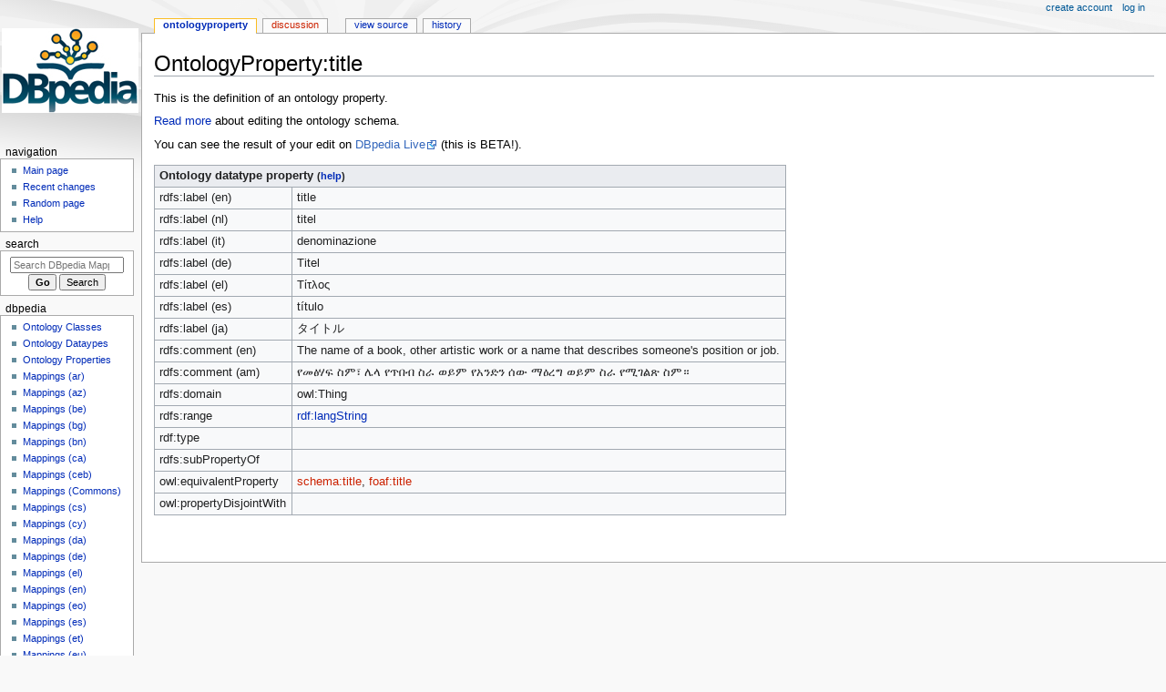

--- FILE ---
content_type: text/html; charset=UTF-8
request_url: https://mappings.dbpedia.org/index.php/OntologyProperty:Title
body_size: 20767
content:
<!DOCTYPE html>
<html class="client-nojs" lang="en" dir="ltr">
<head>
<meta charset="UTF-8"/>
<title>OntologyProperty:title - DBpedia Mappings</title>
<script>document.documentElement.className="client-js";RLCONF={"wgBreakFrames":false,"wgSeparatorTransformTable":["",""],"wgDigitTransformTable":["",""],"wgDefaultDateFormat":"dmy","wgMonthNames":["","January","February","March","April","May","June","July","August","September","October","November","December"],"wgRequestId":"448e3d230668a37ed0980fac","wgCSPNonce":false,"wgCanonicalNamespace":"OntologyProperty","wgCanonicalSpecialPageName":false,"wgNamespaceNumber":202,"wgPageName":"OntologyProperty:Title","wgTitle":"Title","wgCurRevisionId":59684,"wgRevisionId":59684,"wgArticleId":1520,"wgIsArticle":true,"wgIsRedirect":false,"wgAction":"view","wgUserName":null,"wgUserGroups":["*"],"wgCategories":[],"wgPageContentLanguage":"en","wgPageContentModel":"wikitext","wgRelevantPageName":"OntologyProperty:Title","wgRelevantArticleId":1520,"wgIsProbablyEditable":false,"wgRelevantPageIsProbablyEditable":false,"wgRestrictionEdit":[],"wgRestrictionMove":[]};RLSTATE={"site.styles":"ready","user.styles":
"ready","user":"ready","user.options":"loading","skins.monobook.styles":"ready"};RLPAGEMODULES=["site","mediawiki.page.ready","skins.monobook.scripts"];</script>
<script>(RLQ=window.RLQ||[]).push(function(){mw.loader.implement("user.options@12s5i",function($,jQuery,require,module){mw.user.tokens.set({"patrolToken":"+\\","watchToken":"+\\","csrfToken":"+\\"});});});</script>
<link rel="stylesheet" href="/load.php?lang=en&amp;modules=skins.monobook.styles&amp;only=styles&amp;skin=monobook"/>
<script async="" src="/load.php?lang=en&amp;modules=startup&amp;only=scripts&amp;raw=1&amp;skin=monobook"></script>
<meta name="generator" content="MediaWiki 1.39.4"/>
<meta name="format-detection" content="telephone=no"/>
<meta name="viewport" content="width=device-width, initial-scale=1.0, user-scalable=yes, minimum-scale=0.25, maximum-scale=5.0"/>
<link rel="icon" href="/favicon.ico"/>
<link rel="search" type="application/opensearchdescription+xml" href="/opensearch_desc.php" title="DBpedia Mappings (en)"/>
<link rel="EditURI" type="application/rsd+xml" href="https://mappings.dbpedia.org/api.php?action=rsd"/>
<link rel="alternate" type="application/atom+xml" title="DBpedia Mappings Atom feed" href="/index.php?title=Special:RecentChanges&amp;feed=atom"/>
</head>
<body class="mediawiki ltr sitedir-ltr mw-hide-empty-elt ns-202 ns-subject page-OntologyProperty_Title rootpage-OntologyProperty_Title skin-monobook action-view skin--responsive"><div id="globalWrapper">
	<div id="column-content">
		<div id="content" class="mw-body" role="main">
			<a id="top"></a>
			<div id="siteNotice"><div id="localNotice"><div class="anonnotice" lang="en" dir="ltr"></div></div></div>
			<div class="mw-indicators">
			</div>
			<h1 id="firstHeading" class="firstHeading mw-first-heading">OntologyProperty:title</h1>
			<div id="bodyContent" class="monobook-body">
				<div id="siteSub">From DBpedia Mappings</div>
				<div id="contentSub" ></div>
				
				<div id="jump-to-nav"></div><a href="#column-one" class="mw-jump-link">Jump to navigation</a><a href="#searchInput" class="mw-jump-link">Jump to search</a>
				<!-- start content -->
				<div id="mw-content-text" class="mw-body-content mw-content-ltr" lang="en" dir="ltr"><div class="mw-parser-output"><p><span></span>
This is the definition of an ontology property.
</p><p><a href="/index.php/Ontology_Editing" class="mw-redirect" title="Ontology Editing">Read more</a> about editing the ontology schema.
</p><p>You can see the result of your edit on <a rel="nofollow" class="external text" href="http://live.dbpedia.org/ontology/title">DBpedia Live</a> (this is BETA!).
</p>
<table class="wikitable">
<tbody><tr>
 <th colspan="2" style="text-align:left">Ontology datatype property <small>(<a href="/index.php/Template:DatatypeProperty" title="Template:DatatypeProperty"><span style="cursor:help;">help</span></a>)</small></th>
</tr>
<tr><td>rdfs:label (en)</td><td>title</td></tr>
<tr><td>rdfs:label (nl)</td><td>titel</td></tr>
<tr><td>rdfs:label (it)</td><td>denominazione</td></tr>
<tr><td>rdfs:label (de)</td><td>Titel</td></tr>
<tr><td>rdfs:label (el)</td><td>Τίτλος</td></tr>
<tr><td>rdfs:label (es)</td><td>título</td></tr>
<tr><td>rdfs:label (ja)</td><td>タイトル</td></tr>
<tr><td>rdfs:comment (en)</td><td>The name of a book, other artistic work or a name that describes someone's position or job.</td></tr>
    <tr><td>rdfs:comment (am)</td><td>የመፅሃፍ ስም፣ ሌላ የጥበብ ስራ ወይም የአንድን ሰው ማዕረግ ወይም ስራ የሚገልጽ ስም።</td></tr>
<tr>
 <td>rdfs:domain</td>
 <td>owl:Thing</td>
</tr>
<tr>
 <td>rdfs:range</td>
 <td><a href="/index.php/Datatype:Rdf:langString" title="Datatype:Rdf:langString">rdf:langString</a></td>
</tr>
<tr>
 <td>rdf:type</td>
 <td></td>
</tr>
<tr>
 <td>rdfs:subPropertyOf</td>
 <td></td>
</tr>
<tr>
 <td>owl:equivalentProperty</td>
 <td><a href="/index.php?title=OntologyProperty:Schema:title&amp;action=edit&amp;redlink=1" class="new" title="OntologyProperty:Schema:title (page does not exist)">schema:title</a>, <a href="/index.php?title=OntologyProperty:Foaf:title&amp;action=edit&amp;redlink=1" class="new" title="OntologyProperty:Foaf:title (page does not exist)">foaf:title</a></td>
</tr>
<tr>
 <td>owl:propertyDisjointWith</td>
 <td></td>
</tr>
</tbody></table>
<p><br />
</p>
<!-- 
NewPP limit report
Cached time: 20260119213553
Cache expiry: 86400
Reduced expiry: false
Complications: []
CPU time usage: 0.021 seconds
Real time usage: 0.025 seconds
Preprocessor visited node count: 364/1000000
Post‐expand include size: 3673/2097152 bytes
Template argument size: 1925/2097152 bytes
Highest expansion depth: 14/100
Expensive parser function count: 0/100
Unstrip recursion depth: 0/20
Unstrip post‐expand size: 0/5000000 bytes
-->
<!--
Transclusion expansion time report (%,ms,calls,template)
100.00%   19.645      1 -total
100.00%   19.645      1 Template:DatatypeProperty
 29.84%    5.863      3 Template:LinkProperties
 18.22%    3.580      1 Template:LinkClasses
 15.87%    3.117      2 Template:LinkProperty
 14.82%    2.911     12 Template:Item
 11.40%    2.240      1 Template:DisclaimerOntologyProperty
  9.68%    1.901      7 Template:Label
  8.32%    1.635      2 Template:Comment
-->

<!-- Saved in parser cache with key dbpedia_mappings_wiki:pcache:idhash:1520-0!canonical and timestamp 20260119213553 and revision id 59684.
 -->
</div>
<div class="printfooter" data-nosnippet="">Retrieved from "<a dir="ltr" href="https://mappings.dbpedia.org/index.php?title=OntologyProperty:Title&amp;oldid=59684">https://mappings.dbpedia.org/index.php?title=OntologyProperty:Title&amp;oldid=59684</a>"</div></div>
				<div id="catlinks" class="catlinks catlinks-allhidden" data-mw="interface"></div>
				<!-- end content -->
				<div class="visualClear"></div>
			</div>
		</div>
		<div class="visualClear"></div>
	</div>
	<div id="column-one" >
		<h2>Navigation menu</h2>
		<div role="navigation" class="portlet" id="p-cactions" aria-labelledby="p-cactions-label">
			<h3 id="p-cactions-label" >Page actions</h3>
			<div class="pBody">
				<ul >
				<li id="ca-nstab-ontologyproperty" class="selected mw-list-item"><a href="/index.php/OntologyProperty:Title">OntologyProperty</a></li><li id="ca-talk" class="new mw-list-item"><a href="/index.php?title=OntologyProperty_talk:Title&amp;action=edit&amp;redlink=1" rel="discussion" title="Discussion about the content page (page does not exist) [t]" accesskey="t">Discussion</a></li><li id="ca-view" class="selected mw-list-item"><a href="/index.php/OntologyProperty:Title">Read</a></li><li id="ca-viewsource" class="mw-list-item"><a href="/index.php?title=OntologyProperty:Title&amp;action=edit" title="This page is protected.&#10;You can view its source [e]" accesskey="e">View source</a></li><li id="ca-history" class="mw-list-item"><a href="/index.php?title=OntologyProperty:Title&amp;action=history" title="Past revisions of this page [h]" accesskey="h">History</a></li>
				
				</ul>
			</div>
		</div>
		
<div role="navigation" class="portlet mw-portlet mw-portlet-cactions-mobile"
	id="p-cactions-mobile" aria-labelledby="p-cactions-mobile-label">
	<h3 id="p-cactions-mobile-label" >Page actions</h3>
	<div class="pBody">
		<ul ><li id="ontologyproperty-mobile" class="selected mw-list-item"><a href="/index.php/OntologyProperty:Title" title="OntologyProperty">OntologyProperty</a></li><li id="ontologyproperty_talk-mobile" class="new mw-list-item"><a href="/index.php?title=OntologyProperty_talk:Title&amp;action=edit&amp;redlink=1" title=" (page does not exist)">Discussion</a></li><li id="ca-more" class="mw-list-item"><a href="#p-cactions">More</a></li><li id="ca-tools" class="mw-list-item"><a href="#p-tb" title="Tools">Tools</a></li></ul>
		
	</div>
</div>

		<div role="navigation" class="portlet" id="p-personal" aria-labelledby="p-personal-label">
			<h3 id="p-personal-label" >Personal tools</h3>
			<div class="pBody">
				<ul >
				<li id="pt-createaccount" class="mw-list-item"><a href="/index.php?title=Special:CreateAccount&amp;returnto=OntologyProperty%3ATitle" title="You are encouraged to create an account and log in; however, it is not mandatory">Create account</a></li><li id="pt-login" class="mw-list-item"><a href="/index.php?title=Special:UserLogin&amp;returnto=OntologyProperty%3ATitle" title="You are encouraged to log in; however, it is not mandatory [o]" accesskey="o">Log in</a></li>
				</ul>
			</div>
		</div>
		<div class="portlet" id="p-logo" role="banner">
			<a href="/index.php/Main_Page" class="mw-wiki-logo"></a>
		</div>
		<div id="sidebar">
		
<div role="navigation" class="portlet mw-portlet mw-portlet-navigation"
	id="p-navigation" aria-labelledby="p-navigation-label">
	<h3 id="p-navigation-label" >Navigation</h3>
	<div class="pBody">
		<ul ><li id="n-mainpage-description" class="mw-list-item"><a href="/index.php/Main_Page" title="Visit the main page [z]" accesskey="z">Main page</a></li><li id="n-recentchanges" class="mw-list-item"><a href="/index.php/Special:RecentChanges" title="A list of recent changes in the wiki [r]" accesskey="r">Recent changes</a></li><li id="n-randompage" class="mw-list-item"><a href="/index.php/Special:Random" title="Load a random page [x]" accesskey="x">Random page</a></li><li id="n-help" class="mw-list-item"><a href="https://www.mediawiki.org/wiki/Special:MyLanguage/Help:Contents" title="The place to find out">Help</a></li></ul>
		
	</div>
</div>

		<div role="search" class="portlet" id="p-search">
			<h3 id="p-search-label" ><label for="searchInput">Search</label></h3>
			<div class="pBody" id="searchBody">
				<form action="/index.php" id="searchform"><input type="hidden" value="Special:Search" name="title"><input type="search" name="search" placeholder="Search DBpedia Mappings" aria-label="Search DBpedia Mappings" autocapitalize="sentences" title="Search DBpedia Mappings [f]" accesskey="f" id="searchInput"/><input type="submit" name="go" value="Go" title="Go to a page with this exact name if it exists" class="searchButton" id="searchButton"/> <input type="submit" name="fulltext" value="Search" title="Search the pages for this text" class="searchButton mw-fallbackSearchButton" id="mw-searchButton"/></form>
			</div>
		</div>
		
<div role="navigation" class="portlet mw-portlet mw-portlet-DBpedia"
	id="p-DBpedia" aria-labelledby="p-DBpedia-label">
	<h3 id="p-DBpedia-label" >DBpedia</h3>
	<div class="pBody">
		<ul ><li id="n-Ontology-Classes" class="mw-list-item"><a href="https://mappings.dbpedia.org/index.php?title=Special:AllPages&amp;namespace=200" rel="nofollow">Ontology Classes</a></li><li id="n-Ontology-Dataypes" class="mw-list-item"><a href="https://mappings.dbpedia.org/index.php?title=Special:AllPages&amp;namespace=206" rel="nofollow">Ontology Dataypes</a></li><li id="n-Ontology-Properties" class="mw-list-item"><a href="https://mappings.dbpedia.org/index.php?title=Special:AllPages&amp;namespace=202" rel="nofollow">Ontology Properties</a></li><li id="n-Mappings-(ar)" class="mw-list-item"><a href="/index.php/Mapping_ar">Mappings (ar)</a></li><li id="n-Mappings-(az)" class="mw-list-item"><a href="/index.php/Mapping_az">Mappings (az)</a></li><li id="n-Mappings-(be)" class="mw-list-item"><a href="/index.php/Mapping_be">Mappings (be)</a></li><li id="n-Mappings-(bg)" class="mw-list-item"><a href="/index.php/Mapping_bg">Mappings (bg)</a></li><li id="n-Mappings-(bn)" class="mw-list-item"><a href="/index.php/Mapping_bn">Mappings (bn)</a></li><li id="n-Mappings-(ca)" class="mw-list-item"><a href="/index.php/Mapping_ca">Mappings (ca)</a></li><li id="n-Mappings-(ceb)" class="mw-list-item"><a href="/index.php/Mapping_ceb">Mappings (ceb)</a></li><li id="n-Mappings-(Commons)" class="mw-list-item"><a href="/index.php/Mapping_commons">Mappings (Commons)</a></li><li id="n-Mappings-(cs)" class="mw-list-item"><a href="/index.php/Mapping_cs">Mappings (cs)</a></li><li id="n-Mappings-(cy)" class="mw-list-item"><a href="/index.php/Mapping_cy">Mappings (cy)</a></li><li id="n-Mappings-(da)" class="mw-list-item"><a href="/index.php/Mapping_da">Mappings (da)</a></li><li id="n-Mappings-(de)" class="mw-list-item"><a href="/index.php/Mapping_de">Mappings (de)</a></li><li id="n-Mappings-(el)" class="mw-list-item"><a href="/index.php/Mapping_el">Mappings (el)</a></li><li id="n-Mappings-(en)" class="mw-list-item"><a href="/index.php/Mapping_en">Mappings (en)</a></li><li id="n-Mappings-(eo)" class="mw-list-item"><a href="/index.php/Mapping_eo">Mappings (eo)</a></li><li id="n-Mappings-(es)" class="mw-list-item"><a href="/index.php/Mapping_es">Mappings (es)</a></li><li id="n-Mappings-(et)" class="mw-list-item"><a href="/index.php/Mapping_et">Mappings (et)</a></li><li id="n-Mappings-(eu)" class="mw-list-item"><a href="/index.php/Mapping_eu">Mappings (eu)</a></li><li id="n-Mappings-(fa)" class="mw-list-item"><a href="/index.php/Mapping_fa">Mappings (fa)</a></li><li id="n-Mappings-(fi)" class="mw-list-item"><a href="/index.php/Mapping_fi">Mappings (fi)</a></li><li id="n-Mappings-(fr)" class="mw-list-item"><a href="/index.php/Mapping_fr">Mappings (fr)</a></li><li id="n-Mappings-(ga)" class="mw-list-item"><a href="/index.php/Mapping_ga">Mappings (ga)</a></li><li id="n-Mappings-(gl)" class="mw-list-item"><a href="/index.php/Mapping_gl">Mappings (gl)</a></li><li id="n-Mappings-(hi)" class="mw-list-item"><a href="/index.php/Mapping_hi">Mappings (hi)</a></li><li id="n-Mappings-(hr)" class="mw-list-item"><a href="/index.php/Mapping_hr">Mappings (hr)</a></li><li id="n-Mappings-(hu)" class="mw-list-item"><a href="/index.php/Mapping_hu">Mappings (hu)</a></li><li id="n-Mappings-(hy)" class="mw-list-item"><a href="/index.php/Mapping_hy">Mappings (hy)</a></li><li id="n-Mappings-(id)" class="mw-list-item"><a href="/index.php/Mapping_id">Mappings (id)</a></li><li id="n-Mappings-(it)" class="mw-list-item"><a href="/index.php/Mapping_it">Mappings (it)</a></li><li id="n-Mappings-(ja)" class="mw-list-item"><a href="/index.php/Mapping_ja">Mappings (ja)</a></li><li id="n-Mappings-(ko)" class="mw-list-item"><a href="/index.php/Mapping_ko">Mappings (ko)</a></li><li id="n-Mappings-(lt)" class="mw-list-item"><a href="/index.php/Mapping_lt">Mappings (lt)</a></li><li id="n-Mappings-(lv)" class="mw-list-item"><a href="/index.php/Mapping_lv">Mappings (lv)</a></li><li id="n-Mappings-(mk)" class="mw-list-item"><a href="/index.php/Mapping_mk">Mappings (mk)</a></li><li id="n-Mappings-(mt)" class="mw-list-item"><a href="/index.php/Mapping_mt">Mappings (mt)</a></li><li id="n-Mappings-(nl)" class="mw-list-item"><a href="/index.php/Mapping_nl">Mappings (nl)</a></li><li id="n-Mappings-(pl)" class="mw-list-item"><a href="/index.php/Mapping_pl">Mappings (pl)</a></li><li id="n-Mappings-(pt)" class="mw-list-item"><a href="/index.php/Mapping_pt">Mappings (pt)</a></li><li id="n-Mappings-(ru)" class="mw-list-item"><a href="/index.php/Mapping_ru">Mappings (ru)</a></li><li id="n-Mappings-(ro)" class="mw-list-item"><a href="/index.php/Mapping_ro">Mappings (ro)</a></li><li id="n-Mappings-(sk)" class="mw-list-item"><a href="/index.php/Mapping_sk">Mappings (sk)</a></li><li id="n-Mappings-(sl)" class="mw-list-item"><a href="/index.php/Mapping_sl">Mappings (sl)</a></li><li id="n-Mappings-(sr)" class="mw-list-item"><a href="/index.php/Mapping_sr">Mappings (sr)</a></li><li id="n-Mappings-(sv)" class="mw-list-item"><a href="/index.php/Mapping_sv">Mappings (sv)</a></li><li id="n-Mappings-(tr)" class="mw-list-item"><a href="/index.php/Mapping_tr">Mappings (tr)</a></li><li id="n-Mappings-(uk)" class="mw-list-item"><a href="/index.php/Mapping_uk">Mappings (uk)</a></li><li id="n-Mappings-(ur)" class="mw-list-item"><a href="/index.php/Mapping_ur">Mappings (ur)</a></li><li id="n-Mappings-(vi)" class="mw-list-item"><a href="/index.php/Mapping_vi">Mappings (vi)</a></li><li id="n-Mappings-(war)" class="mw-list-item"><a href="/index.php/Mapping_war">Mappings (war)</a></li><li id="n-Mappings-(zh)" class="mw-list-item"><a href="/index.php/Mapping_zh">Mappings (zh)</a></li></ul>
		
	</div>
</div>

<div role="navigation" class="portlet mw-portlet mw-portlet-tb"
	id="p-tb" aria-labelledby="p-tb-label">
	<h3 id="p-tb-label" >Tools</h3>
	<div class="pBody">
		<ul ><li id="t-whatlinkshere" class="mw-list-item"><a href="/index.php/Special:WhatLinksHere/OntologyProperty:Title" title="A list of all wiki pages that link here [j]" accesskey="j">What links here</a></li><li id="t-recentchangeslinked" class="mw-list-item"><a href="/index.php/Special:RecentChangesLinked/OntologyProperty:Title" rel="nofollow" title="Recent changes in pages linked from this page [k]" accesskey="k">Related changes</a></li><li id="t-specialpages" class="mw-list-item"><a href="/index.php/Special:SpecialPages" title="A list of all special pages [q]" accesskey="q">Special pages</a></li><li id="t-print" class="mw-list-item"><a href="javascript:print();" rel="alternate" title="Printable version of this page [p]" accesskey="p">Printable version</a></li><li id="t-permalink" class="mw-list-item"><a href="/index.php?title=OntologyProperty:Title&amp;oldid=59684" title="Permanent link to this revision of this page">Permanent link</a></li><li id="t-info" class="mw-list-item"><a href="/index.php?title=OntologyProperty:Title&amp;action=info" title="More information about this page">Page information</a></li></ul>
		
	</div>
</div>

		
		</div>
		<a href="#sidebar" title="Jump to navigation"
			class="menu-toggle" id="sidebar-toggle"></a>
		<a href="#p-personal" title="user tools"
			class="menu-toggle" id="p-personal-toggle"></a>
		<a href="#globalWrapper" title="back to top"
			class="menu-toggle" id="globalWrapper-toggle"></a>
	</div>
	<!-- end of the left (by default at least) column -->
	<div class="visualClear"></div>
	<div id="footer" class="mw-footer" role="contentinfo"
		>
		<div id="f-poweredbyico" class="footer-icons">
			<a href="https://www.mediawiki.org/"><img src="/resources/assets/poweredby_mediawiki_88x31.png" alt="Powered by MediaWiki" srcset="/resources/assets/poweredby_mediawiki_132x47.png 1.5x, /resources/assets/poweredby_mediawiki_176x62.png 2x" width="88" height="31" loading="lazy"/></a>
		</div>
		<ul id="f-list">
			<li id="lastmod"> This page was last edited on 17 June 2024, at 14:56.</li>
			<li id="privacy"><a href="/index.php/DBpedia_Mappings:Privacy_policy">Privacy policy</a></li><li id="about"><a href="/index.php/DBpedia_Mappings:About">About DBpedia Mappings</a></li><li id="disclaimer"><a href="/index.php/DBpedia_Mappings:General_disclaimer">Disclaimers</a></li>
		</ul>
	</div>
</div>
<script>(RLQ=window.RLQ||[]).push(function(){mw.config.set({"wgPageParseReport":{"limitreport":{"cputime":"0.021","walltime":"0.025","ppvisitednodes":{"value":364,"limit":1000000},"postexpandincludesize":{"value":3673,"limit":2097152},"templateargumentsize":{"value":1925,"limit":2097152},"expansiondepth":{"value":14,"limit":100},"expensivefunctioncount":{"value":0,"limit":100},"unstrip-depth":{"value":0,"limit":20},"unstrip-size":{"value":0,"limit":5000000},"timingprofile":["100.00%   19.645      1 -total","100.00%   19.645      1 Template:DatatypeProperty"," 29.84%    5.863      3 Template:LinkProperties"," 18.22%    3.580      1 Template:LinkClasses"," 15.87%    3.117      2 Template:LinkProperty"," 14.82%    2.911     12 Template:Item"," 11.40%    2.240      1 Template:DisclaimerOntologyProperty","  9.68%    1.901      7 Template:Label","  8.32%    1.635      2 Template:Comment"]},"cachereport":{"timestamp":"20260119213553","ttl":86400,"transientcontent":false}}});mw.config.set({"wgBackendResponseTime":232});});</script>
</body>
</html>